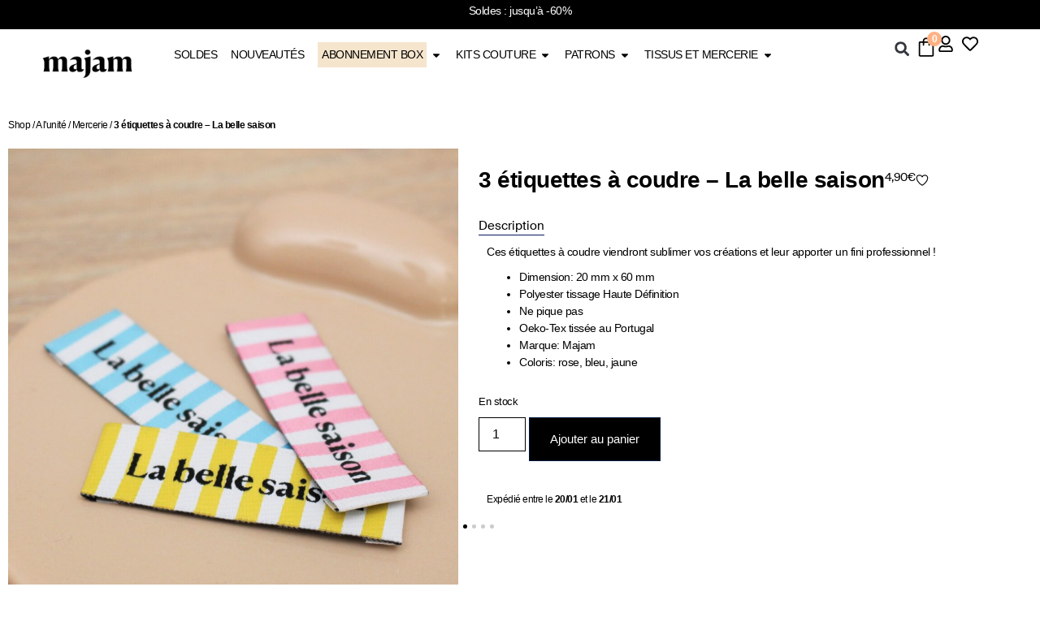

--- FILE ---
content_type: text/css; charset=UTF-8
request_url: https://majam-couture.com/wp-content/uploads/elementor/css/post-314943.css?ver=1768582408
body_size: 1902
content:
.elementor-314943 .elementor-element.elementor-element-a5edad5{--display:flex;--align-items:flex-start;--container-widget-width:calc( ( 1 - var( --container-widget-flex-grow ) ) * 100% );}.elementor-314943 .elementor-element.elementor-element-63789f4 a{color:#000000;}.elementor-314943 .elementor-element.elementor-element-9060438{--display:flex;--flex-direction:row;--container-widget-width:calc( ( 1 - var( --container-widget-flex-grow ) ) * 100% );--container-widget-height:100%;--container-widget-flex-grow:1;--container-widget-align-self:stretch;--flex-wrap-mobile:wrap;--align-items:stretch;--margin-top:0px;--margin-bottom:0px;--margin-left:0px;--margin-right:0px;}.elementor-314943 .elementor-element.elementor-element-4b1b6a1{--display:flex;--padding-top:0px;--padding-bottom:0px;--padding-left:0px;--padding-right:0px;}.woocommerce .elementor-314943 .elementor-element.elementor-element-7371b77 .flex-viewport:not(:last-child){margin-bottom:5px;}.woocommerce .elementor-314943 .elementor-element.elementor-element-7371b77 .flex-control-thumbs li{padding-right:calc(5px / 2);padding-left:calc(5px / 2);padding-bottom:5px;}.woocommerce .elementor-314943 .elementor-element.elementor-element-7371b77 .flex-control-thumbs{margin-right:calc(-5px / 2);margin-left:calc(-5px / 2);}.elementor-314943 .elementor-element.elementor-element-1f45df4{--display:flex;--align-items:stretch;--container-widget-width:calc( ( 1 - var( --container-widget-flex-grow ) ) * 100% );--gap:10px 10px;--row-gap:10px;--column-gap:10px;--padding-top:15px;--padding-bottom:15px;--padding-left:15px;--padding-right:15px;}.elementor-314943 .elementor-element.elementor-element-ef2f0f6{--display:flex;--flex-direction:row;--container-widget-width:calc( ( 1 - var( --container-widget-flex-grow ) ) * 100% );--container-widget-height:100%;--container-widget-flex-grow:1;--container-widget-align-self:stretch;--flex-wrap-mobile:wrap;--justify-content:space-between;--align-items:flex-end;}.elementor-314943 .elementor-element.elementor-element-a5196c1.elementor-element{--align-self:flex-start;}.woocommerce .elementor-314943 .elementor-element.elementor-element-8ffe930 .price{font-family:"Suiss intl", Sans-serif;}.woocommerce .elementor-314943 .elementor-element.elementor-element-8ffe930 .price ins{color:var( --e-global-color-primary );font-size:23px;font-weight:200;text-decoration:none;}.elementor-314943 .elementor-element.elementor-element-0e5edef{--display:flex;--flex-direction:column-reverse;--container-widget-width:100%;--container-widget-height:initial;--container-widget-flex-grow:0;--container-widget-align-self:initial;--flex-wrap-mobile:wrap;}.elementor-314943 .elementor-element.elementor-element-7c1e2f4{--display:flex;--padding-top:0px;--padding-bottom:0px;--padding-left:0px;--padding-right:0px;}.elementor-314943 .elementor-element.elementor-element-0ba638f .cart button, .elementor-314943 .elementor-element.elementor-element-0ba638f .cart .button{font-family:"Archivo Narrow", Sans-serif;padding:15px 25px 15px 25px;color:#ffffff;background-color:#000000;transition:all 0.2s;}.elementor-314943 .elementor-element.elementor-element-0ba638f .cart button:hover, .elementor-314943 .elementor-element.elementor-element-0ba638f .cart .button:hover{color:#000000;background-color:rgba(255,255,255,0.05);border-color:#000000;}.elementor-314943 .elementor-element.elementor-element-0ba638f .added_to_cart{color:#000000;}.elementor-314943 .elementor-element.elementor-element-0ba638f .quantity .qty{border-radius:0px 0px 0px 0px;color:#000000;background-color:rgba(255,255,255,0.08);border-color:#000000;transition:all 0.2s;}.elementor-314943 .elementor-element.elementor-element-0ba638f .quantity .qty:focus{color:#000000;}.woocommerce .elementor-314943 .elementor-element.elementor-element-0ba638f form.cart .variations{width:100%;}.woocommerce .elementor-314943 .elementor-element.elementor-element-0ba638f form.cart table.variations tr th, .woocommerce .elementor-314943 .elementor-element.elementor-element-0ba638f form.cart table.variations tr td{padding-top:calc( 10px/2 );padding-bottom:calc( 10px/2 );}.woocommerce .elementor-314943 .elementor-element.elementor-element-0ba638f form.cart table.variations label{font-weight:400;}.woocommerce .elementor-314943 .elementor-element.elementor-element-0ba638f form.cart table.variations td.value select, .woocommerce .elementor-314943 .elementor-element.elementor-element-0ba638f form.cart table.variations td.value:before{background-color:var( --e-global-color-2a4ceda );}.woocommerce .elementor-314943 .elementor-element.elementor-element-0ba638f form.cart table.variations td.value select, .woocommerce div.product.elementor.elementor-314943 .elementor-element.elementor-element-0ba638f form.cart table.variations td.value:before{font-size:14px;}.elementor-314943 .elementor-element.elementor-element-6b3a30e{--display:flex;}.elementor-314943 .elementor-element.elementor-element-3728209{font-size:12px;}.elementor-314943 .elementor-element.elementor-element-cff28d2{--display:flex;}.elementor-314943 .elementor-element.elementor-element-c1e5887{text-align:start;font-size:12px;}.elementor-314943 .elementor-element.elementor-element-1257c23{--display:flex;}.elementor-314943 .elementor-element.elementor-element-363567c{text-align:start;font-size:12px;}.elementor-314943 .elementor-element.elementor-element-d48a2b7{--display:flex;}.elementor-314943 .elementor-element.elementor-element-cb092fb{text-align:start;font-size:12px;}.elementor-314943 .elementor-element.elementor-element-10372ec{--e-n-carousel-swiper-slides-to-display:1;--e-n-carousel-swiper-slides-gap:10px;--e-n-carousel-slide-height:auto;--e-n-carousel-slide-container-height:100%;--e-n-carousel-swiper-pagination-size:5px;--e-n-carousel-dots-horizontal-position:50%;--e-n-carousel-dots-horizontal-transform:-50%;--e-n-carousel-dots-horizontal-offset:270px;--e-n-carousel-dots-vertical-position:100%;--e-n-carousel-dots-vertical-transform:-100%;--e-n-carousel-dots-vertical-offset:-40px;--e-n-carousel-swiper-pagination-spacing:-20px;}.elementor-314943 .elementor-element.elementor-element-10372ec .swiper-pagination-bullet{--swiper-pagination-bullet-horizontal-gap:3px;--swiper-pagination-bullet-vertical-gap:3px;}.elementor-314943 .elementor-element.elementor-element-8cae442{--display:flex;}.elementor-314943 .elementor-element.elementor-element-5d8c8fd{--display:flex;}.elementor-314943 .elementor-element.elementor-element-554d229{--n-tabs-heading-justify-content:flex-start;--n-tabs-title-width:initial;--n-tabs-title-height:initial;--n-tabs-title-align-items:center;--n-tabs-title-flex-grow:0;--n-tabs-heading-wrap:wrap;--n-tabs-heading-overflow-x:initial;--n-tabs-title-white-space:initial;--n-tabs-gap:18px;--n-tabs-title-padding-top:0px;--n-tabs-title-padding-right:0px;--n-tabs-title-padding-bottom:0px;--n-tabs-title-padding-left:0px;--n-tabs-title-font-size:15px;--n-tabs-title-color:#000000;--n-tabs-title-color-active:#000000;}.elementor-314943 .elementor-element.elementor-element-554d229 > .elementor-widget-container > .e-n-tabs > .e-n-tabs-heading > .e-n-tab-title[aria-selected='false']:not( :hover ){background:#FFFFFF;}.elementor-314943 .elementor-element.elementor-element-554d229.elementor-widget-n-tabs > .elementor-widget-container > .e-n-tabs[data-touch-mode='false'] > .e-n-tabs-heading > .e-n-tab-title[aria-selected="false"]:hover{background:var( --e-global-color-2a4ceda );}.elementor-314943 .elementor-element.elementor-element-554d229.elementor-widget-n-tabs > .elementor-widget-container > .e-n-tabs > .e-n-tabs-heading > .e-n-tab-title[aria-selected="true"], .elementor-314943 .elementor-element.elementor-element-554d229.elementor-widget-n-tabs > .elementor-widget-container > .e-n-tabs[data-touch-mode='true'] > .e-n-tabs-heading > .e-n-tab-title[aria-selected="false"]:hover{background:var( --e-global-color-2a4ceda );border-style:solid;border-width:0px 0px 1px 0px;border-color:var( --e-global-color-primary );}.elementor-314943 .elementor-element.elementor-element-554d229 > .elementor-widget-container{margin:8px 0px 8px 0px;}.elementor-314943 .elementor-element.elementor-element-554d229.elementor-widget-n-tabs > .elementor-widget-container > .e-n-tabs > .e-n-tabs-heading > :is( .e-n-tab-title > .e-n-tab-title-text, .e-n-tab-title ){font-weight:700;}.elementor-314943 .elementor-element.elementor-element-554d229 [data-touch-mode="false"] .e-n-tab-title[aria-selected="false"]:hover{--n-tabs-title-color-hover:var( --e-global-color-862638f );}.elementor-314943 .elementor-element.elementor-element-f2c5e36{--display:flex;--gap:10px 10px;--row-gap:10px;--column-gap:10px;--margin-top:50px;--margin-bottom:80px;--margin-left:0px;--margin-right:0px;}.elementor-314943 .elementor-element.elementor-element-0bfa268 .elementor-heading-title{font-weight:700;}.elementor-314943 .elementor-element.elementor-element-85e56a3{--swiper-slides-to-display:3;--swiper-offset-size:80px;--swiper-slides-gap:8px;--arrow-prev-left-align:0%;--arrow-prev-translate-x:0px;--arrow-prev-left-position:0px;--arrow-prev-top-align:50%;--arrow-prev-translate-y:-50%;--arrow-prev-top-position:0px;--arrow-next-right-align:0%;--arrow-next-translate-x:0%;--arrow-next-right-position:0px;--arrow-next-top-align:50%;--arrow-next-translate-y:-50%;--arrow-next-top-position:0px;--arrow-normal-color:var( --e-global-color-primary );--swiper-pagination-size:7px;}.elementor-314943 .elementor-element.elementor-element-85e56a3 .swiper-slide > .elementor-element{height:100%;}.elementor-314943 .elementor-element.elementor-element-d63e75b{--display:flex;--flex-direction:row;--container-widget-width:initial;--container-widget-height:100%;--container-widget-flex-grow:1;--container-widget-align-self:stretch;--flex-wrap-mobile:wrap;--margin-top:50px;--margin-bottom:50px;--margin-left:0px;--margin-right:0px;}.elementor-314943 .elementor-element.elementor-element-d63e75b:not(.elementor-motion-effects-element-type-background), .elementor-314943 .elementor-element.elementor-element-d63e75b > .elementor-motion-effects-container > .elementor-motion-effects-layer{background-color:var( --e-global-color-9e07b71 );}.elementor-314943 .elementor-element.elementor-element-f14ee23{--display:flex;}.elementor-314943 .elementor-element.elementor-element-df1841f .elementor-icon-box-wrapper{gap:0px;}.elementor-314943 .elementor-element.elementor-element-df1841f .elementor-icon-box-title{margin-block-end:8px;}.elementor-314943 .elementor-element.elementor-element-df1841f .elementor-icon{font-size:70px;}.elementor-314943 .elementor-element.elementor-element-df1841f .elementor-icon-box-title, .elementor-314943 .elementor-element.elementor-element-df1841f .elementor-icon-box-title a{font-weight:600;}.elementor-314943 .elementor-element.elementor-element-a107751{--display:flex;}.elementor-314943 .elementor-element.elementor-element-e254133 .elementor-icon-box-wrapper{gap:15px;}.elementor-314943 .elementor-element.elementor-element-e254133 .elementor-icon-box-title{margin-block-end:8px;}.elementor-314943 .elementor-element.elementor-element-e254133 .elementor-icon{font-size:60px;}.elementor-314943 .elementor-element.elementor-element-e254133 .elementor-icon-box-title, .elementor-314943 .elementor-element.elementor-element-e254133 .elementor-icon-box-title a{font-weight:600;}.elementor-314943 .elementor-element.elementor-element-d765312{--display:flex;}.elementor-314943 .elementor-element.elementor-element-f9b61f9 .elementor-icon-box-wrapper{gap:10px;}.elementor-314943 .elementor-element.elementor-element-f9b61f9 .elementor-icon-box-title{margin-block-end:8px;}.elementor-314943 .elementor-element.elementor-element-f9b61f9 .elementor-icon{font-size:70px;}.elementor-314943 .elementor-element.elementor-element-f9b61f9 .elementor-icon-box-title, .elementor-314943 .elementor-element.elementor-element-f9b61f9 .elementor-icon-box-title a{font-weight:600;}.elementor-314943 .elementor-element.elementor-element-2b9fd20{--display:flex;}.elementor-314943 .elementor-element.elementor-element-6449b16 .elementor-icon-box-wrapper{gap:15px;}.elementor-314943 .elementor-element.elementor-element-6449b16 .elementor-icon-box-title{margin-block-end:8px;}.elementor-314943 .elementor-element.elementor-element-6449b16 .elementor-icon{font-size:70px;}.elementor-314943 .elementor-element.elementor-element-6449b16 .elementor-icon-box-title, .elementor-314943 .elementor-element.elementor-element-6449b16 .elementor-icon-box-title a{font-weight:600;}@media(max-width:1024px){.elementor-314943 .elementor-element.elementor-element-a5edad5{--margin-top:0px;--margin-bottom:0px;--margin-left:0px;--margin-right:0px;}.elementor-314943 .elementor-element.elementor-element-9060438{--margin-top:0px;--margin-bottom:0px;--margin-left:0px;--margin-right:0px;--padding-top:0px;--padding-bottom:0px;--padding-left:0px;--padding-right:0px;}.elementor-314943 .elementor-element.elementor-element-4b1b6a1{--padding-top:0px;--padding-bottom:0px;--padding-left:0px;--padding-right:0px;}.elementor-314943 .elementor-element.elementor-element-1f45df4{--align-items:stretch;--container-widget-width:calc( ( 1 - var( --container-widget-flex-grow ) ) * 100% );--padding-top:0px;--padding-bottom:0px;--padding-left:0px;--padding-right:0px;}.elementor-314943 .elementor-element.elementor-element-ef2f0f6{--justify-content:space-between;--align-items:stretch;--container-widget-width:calc( ( 1 - var( --container-widget-flex-grow ) ) * 100% );}.woocommerce .elementor-314943 .elementor-element.elementor-element-8ffe930 .price{font-size:15px;}.elementor-314943 .elementor-element.elementor-element-0e5edef{--flex-direction:column;--container-widget-width:100%;--container-widget-height:initial;--container-widget-flex-grow:0;--container-widget-align-self:initial;--flex-wrap-mobile:wrap;}.elementor-314943 .elementor-element.elementor-element-10372ec{--e-n-carousel-swiper-slides-to-display:1;--e-n-carousel-dots-horizontal-offset:130px;}.elementor-314943 .elementor-element.elementor-element-f2c5e36{--margin-top:50px;--margin-bottom:0px;--margin-left:0px;--margin-right:0px;}.elementor-314943 .elementor-element.elementor-element-0bfa268 > .elementor-widget-container{margin:0px 0px 0px 0px;}.elementor-314943 .elementor-element.elementor-element-85e56a3{--swiper-slides-to-display:2;}.elementor-314943 .elementor-element.elementor-element-d63e75b{--border-radius:0px 0px 0px 0px;}}@media(max-width:767px){.elementor-314943 .elementor-element.elementor-element-a5edad5{--padding-top:0px;--padding-bottom:0px;--padding-left:0px;--padding-right:0px;}.elementor-314943 .elementor-element.elementor-element-4b1b6a1{--margin-top:0px;--margin-bottom:0px;--margin-left:0px;--margin-right:0px;--padding-top:0px;--padding-bottom:0px;--padding-left:0px;--padding-right:0px;}.elementor-314943 .elementor-element.elementor-element-1f45df4{--align-items:flex-start;--container-widget-width:calc( ( 1 - var( --container-widget-flex-grow ) ) * 100% );--padding-top:10px;--padding-bottom:10px;--padding-left:10px;--padding-right:10px;}.elementor-314943 .elementor-element.elementor-element-ef2f0f6{--flex-direction:row;--container-widget-width:calc( ( 1 - var( --container-widget-flex-grow ) ) * 100% );--container-widget-height:100%;--container-widget-flex-grow:1;--container-widget-align-self:stretch;--flex-wrap-mobile:wrap;--align-items:flex-start;--gap:0px 0px;--row-gap:0px;--column-gap:0px;--margin-top:0px;--margin-bottom:5px;--margin-left:0px;--margin-right:0px;--padding-top:0px;--padding-bottom:0px;--padding-left:0px;--padding-right:0px;}.woocommerce .elementor-314943 .elementor-element.elementor-element-8ffe930 .price{font-size:15px;}.elementor-314943 .elementor-element.elementor-element-0e5edef{--padding-top:0px;--padding-bottom:0px;--padding-left:0px;--padding-right:0px;}.elementor-314943 .elementor-element.elementor-element-6b3a30e{--align-items:center;--container-widget-width:calc( ( 1 - var( --container-widget-flex-grow ) ) * 100% );}.elementor-314943 .elementor-element.elementor-element-3728209{text-align:center;}.elementor-314943 .elementor-element.elementor-element-cff28d2{--align-items:center;--container-widget-width:calc( ( 1 - var( --container-widget-flex-grow ) ) * 100% );}.elementor-314943 .elementor-element.elementor-element-c1e5887{text-align:center;}.elementor-314943 .elementor-element.elementor-element-1257c23{--align-items:center;--container-widget-width:calc( ( 1 - var( --container-widget-flex-grow ) ) * 100% );}.elementor-314943 .elementor-element.elementor-element-363567c{text-align:center;}.elementor-314943 .elementor-element.elementor-element-d48a2b7{--align-items:center;--container-widget-width:calc( ( 1 - var( --container-widget-flex-grow ) ) * 100% );}.elementor-314943 .elementor-element.elementor-element-cb092fb{text-align:center;}.elementor-314943 .elementor-element.elementor-element-10372ec{--e-n-carousel-swiper-slides-to-display:1;--e-n-carousel-dots-horizontal-offset:0px;--e-n-carousel-dots-vertical-offset:0px;}.elementor-314943 .elementor-element.elementor-element-554d229{--n-tabs-heading-justify-content:flex-start;--n-tabs-title-width:initial;--n-tabs-title-height:initial;--n-tabs-title-align-items:center;--n-tabs-title-flex-grow:0;--n-tabs-gap:0px;--n-tabs-title-padding-top:0px;--n-tabs-title-padding-right:0px;--n-tabs-title-padding-bottom:0px;--n-tabs-title-padding-left:0px;}.elementor-314943 .elementor-element.elementor-element-554d229 > .elementor-widget-container{padding:5px 5px 5px 5px;}.elementor-314943 .elementor-element.elementor-element-554d229.elementor-widget-n-tabs > .elementor-widget-container > .e-n-tabs > .e-n-tabs-heading > .e-n-tab-title[aria-selected="true"], .elementor-314943 .elementor-element.elementor-element-554d229.elementor-widget-n-tabs > .elementor-widget-container > .e-n-tabs[data-touch-mode='true'] > .e-n-tabs-heading > .e-n-tab-title[aria-selected="false"]:hover{border-width:0px 0px 1px 0px;}:where( .elementor-314943 .elementor-element.elementor-element-554d229.elementor-widget-n-tabs > .elementor-widget-container > .e-n-tabs > .e-n-tabs-content ) > .e-con{--padding-top:15px;--padding-right:0px;--padding-bottom:0px;--padding-left:0px;}.elementor-314943 .elementor-element.elementor-element-85e56a3{--swiper-slides-to-display:1;--arrow-next-right-align:0%;--arrow-next-translate-x:0%;}.elementor-314943 .elementor-element.elementor-element-85e56a3 > .elementor-widget-container{padding:0px 15px 0px 0px;}.elementor-314943 .elementor-element.elementor-element-d63e75b{--margin-top:30px;--margin-bottom:30px;--margin-left:0px;--margin-right:0px;}.elementor-314943 .elementor-element.elementor-element-f14ee23{--width:48%;}.elementor-314943 .elementor-element.elementor-element-df1841f .elementor-icon-box-title, .elementor-314943 .elementor-element.elementor-element-df1841f .elementor-icon-box-title a{font-size:13px;}.elementor-314943 .elementor-element.elementor-element-a107751{--width:48%;}.elementor-314943 .elementor-element.elementor-element-e254133 .elementor-icon-box-title, .elementor-314943 .elementor-element.elementor-element-e254133 .elementor-icon-box-title a{font-size:13px;}.elementor-314943 .elementor-element.elementor-element-d765312{--width:48%;}.elementor-314943 .elementor-element.elementor-element-f9b61f9 .elementor-icon-box-title, .elementor-314943 .elementor-element.elementor-element-f9b61f9 .elementor-icon-box-title a{font-size:13px;}.elementor-314943 .elementor-element.elementor-element-2b9fd20{--width:48%;}.elementor-314943 .elementor-element.elementor-element-6449b16 .elementor-icon-box-title, .elementor-314943 .elementor-element.elementor-element-6449b16 .elementor-icon-box-title a{font-size:13px;}}@media(min-width:768px){.elementor-314943 .elementor-element.elementor-element-4b1b6a1{--width:80%;}}@media(max-width:1024px) and (min-width:768px){.elementor-314943 .elementor-element.elementor-element-f14ee23{--width:50%;}.elementor-314943 .elementor-element.elementor-element-a107751{--width:50%;}.elementor-314943 .elementor-element.elementor-element-d765312{--width:50%;}.elementor-314943 .elementor-element.elementor-element-2b9fd20{--width:50%;}}/* Start Custom Fonts CSS */@font-face {
	font-family: 'Suiss intl';
	font-style: normal;
	font-weight: normal;
	font-display: auto;
	src: url('https://majam-couture.com/wp-content/uploads/2022/06/SuisseIntl-Regular-WebM.woff2') format('woff2'),
		url('https://majam-couture.com/wp-content/uploads/2022/06/SuisseIntl-Regular-WebXL.woff') format('woff');
}
/* End Custom Fonts CSS */

--- FILE ---
content_type: text/css; charset=UTF-8
request_url: https://majam-couture.com/wp-content/uploads/elementor/css/post-432207.css?ver=1768582350
body_size: 707
content:
.elementor-432207 .elementor-element.elementor-element-220089a3{--display:flex;--min-height:100vh;--justify-content:space-around;--gap:10px 10px;--row-gap:10px;--column-gap:10px;--padding-top:20px;--padding-bottom:20px;--padding-left:20px;--padding-right:20px;}.elementor-432207 .elementor-element.elementor-element-220089a3:not(.elementor-motion-effects-element-type-background), .elementor-432207 .elementor-element.elementor-element-220089a3 > .elementor-motion-effects-container > .elementor-motion-effects-layer{background-color:var( --e-global-color-2a4ceda );}.elementor-432207 .elementor-element.elementor-element-220089a3.e-con{--flex-grow:0;--flex-shrink:0;}.elementor-432207 .elementor-element.elementor-element-313b589{text-align:center;}.elementor-432207 .elementor-element.elementor-element-b1c41cf{--update-cart-automatically-display:none;--sections-border-type:none;--links-normal-color:#00183F;--links-hover-color:#00183F70;--forms-fields-normal-color:#00183F;--forms-buttons-normal-text-color:#FFFFFF;--forms-buttons-border-type:none;--order-summary-rows-gap-top:calc( 50px/2 );--order-summary-rows-gap-bottom:calc( 50px/2 );--order-summary-color:var( --e-global-color-primary );--order-summary-variations-color:var( --e-global-color-primary );--product-link-normal-color:#00183F;--product-link-hover-color:#EB9879;--order-summary-items-divider-color:#A4C6FD4F;--order-summary-items-divider-weight:1px;--order-summary-quantity-border-weight:1px;--order-summary-remove-icon-hover-color:#EB9879;--totals-color:var( --e-global-color-primary );--totals-divider-weight:1px;}.elementor-432207 .elementor-element.elementor-element-b1c41cf .coupon .input-text, .elementor-432207 .elementor-element.elementor-element-b1c41cf .e-cart-totals .input-text, .elementor-432207 .elementor-element.elementor-element-b1c41cf select, .elementor-432207 .elementor-element.elementor-element-b1c41cf .select2-selection--single{background-color:#FFFFFF;}.elementor-432207 .elementor-element.elementor-element-b1c41cf .shop_table .button{background-color:var( --e-global-color-primary );font-family:"Suiss intl", Sans-serif;font-weight:400;}.elementor-432207 .elementor-element.elementor-element-b1c41cf .woocommerce .wc-proceed-to-checkout .checkout-button{background-color:var( --e-global-color-primary );}.elementor-432207 .elementor-element.elementor-element-b1c41cf #shipping_method li label{font-family:"Suiss intl", Sans-serif;}.e-woo-select2-wrapper .select2-results__option{color:#00183F;}.elementor-432207 .elementor-element.elementor-element-b1c41cf .select2-container--default .select2-selection--single .select2-selection__arrow b{border-color:#00183F transparent transparent transparent;}.elementor-432207 .elementor-element.elementor-element-b1c41cf .e-shop-table{--sections-border-type:none;--sections-padding:5px 0px 5px 0px;--sections-margin:0px 0px 10px 0px;}.elementor-432207 .elementor-element.elementor-element-b1c41cf .e-cart-totals{--sections-background-color:#F7F7F7;--sections-border-type:solid;border-width:1px 1px 1px 1px;--sections-border-color:#00183F5E;--sections-border-radius:10px 10px 10px 10px;--sections-padding:25px 25px 25px 25px;}.elementor-432207 .elementor-element.elementor-element-b1c41cf .coupon{--sections-background-color:#F7F7F7;--sections-border-type:solid;border-width:1px 1px 1px 1px;--sections-border-color:#00183F38;--sections-border-radius:10px 10px 10px 10px;--sections-margin:15px 0px 5px 0px;}.elementor-432207 .elementor-element.elementor-element-b1c41cf .e-cart__container{grid-row-gap:5px;}.elementor-432207 .elementor-element.elementor-element-8ee6c6e{--divider-border-style:solid;--divider-color:#00183F4D;--divider-border-width:1px;}.elementor-432207 .elementor-element.elementor-element-8ee6c6e .elementor-divider-separator{width:100%;}.elementor-432207 .elementor-element.elementor-element-8ee6c6e .elementor-divider{padding-block-start:10px;padding-block-end:10px;}.elementor-432207 .elementor-element.elementor-element-97b6a48{--display:flex;}.elementor-432207 .elementor-element.elementor-element-8b54ff4{--n-accordion-title-font-size:1rem;--n-accordion-item-title-space-between:0px;--n-accordion-item-title-distance-from-content:0px;--n-accordion-title-normal-color:var( --e-global-color-primary );--n-accordion-icon-size:15px;}.elementor-432207 .elementor-element.elementor-element-8b54ff4 > .elementor-widget-container > .e-n-accordion > .e-n-accordion-item > .e-n-accordion-item-title{border-style:none;}:where( .elementor-432207 .elementor-element.elementor-element-8b54ff4 > .elementor-widget-container > .e-n-accordion > .e-n-accordion-item ) > .e-con{border-style:none;}#elementor-popup-modal-432207 .dialog-widget-content{animation-duration:0.4s;}#elementor-popup-modal-432207{background-color:rgba(0,0,0,.8);justify-content:flex-end;align-items:center;pointer-events:all;}#elementor-popup-modal-432207 .dialog-message{height:auto;}#elementor-popup-modal-432207 .dialog-close-button{display:flex;top:2%;background-color:var( --e-global-color-2a4ceda );font-size:24px;}#elementor-popup-modal-432207 .dialog-close-button i{color:var( --e-global-color-primary );}#elementor-popup-modal-432207 .dialog-close-button svg{fill:var( --e-global-color-primary );}#elementor-popup-modal-432207 .dialog-close-button:hover i{color:var( --e-global-color-primary );}#elementor-popup-modal-432207 .dialog-close-button:hover{background-color:var( --e-global-color-2a4ceda );}@media(max-width:1024px){.elementor-432207 .elementor-element.elementor-element-b1c41cf .e-cart-totals{--sections-padding:20px 20px 20px 20px;--sections-margin:0px 0px 0px 0px;}.elementor-432207 .elementor-element.elementor-element-b1c41cf .coupon{--sections-margin:10px 0px 10px 0px;}.elementor-432207 .elementor-element.elementor-element-b1c41cf .e-cart__container{grid-row-gap:10px;}#elementor-popup-modal-432207 .dialog-message{width:100vw;}}@media(max-width:767px){.elementor-432207 .elementor-element.elementor-element-220089a3{--margin-top:0px;--margin-bottom:0px;--margin-left:0px;--margin-right:0px;--padding-top:10px;--padding-bottom:10px;--padding-left:10px;--padding-right:10px;}.elementor-432207 .elementor-element.elementor-element-b1c41cf .coupon{--apply-coupon-button-alignment:center;--apply-coupon-button-width:100%;--sections-margin:15px 0px 5px 0px;}.elementor-432207 .elementor-element.elementor-element-b1c41cf{--order-summary-rows-gap-top:calc( 8px/2 );--order-summary-rows-gap-bottom:calc( 8px/2 );}.elementor-432207 .elementor-element.elementor-element-b1c41cf .e-shop-table{--sections-padding:0px 0px 0px 0px;}.elementor-432207 .elementor-element.elementor-element-b1c41cf .e-cart-totals{--sections-margin:5px 0px 5px 0px;}.elementor-432207 .elementor-element.elementor-element-b1c41cf .e-cart__container{grid-row-gap:5px;}#elementor-popup-modal-432207 .dialog-message{width:85vw;}#elementor-popup-modal-432207{align-items:center;}#elementor-popup-modal-432207 .dialog-close-button{top:2%;font-size:25px;}}

--- FILE ---
content_type: text/javascript
request_url: https://dashboard.wheelio-app.com/api/wheelioapp/getsettings?jsonp=WheelioAppJSONPCallback576&s=1b6e8481-7027-477a-9e39-08da842a4b6b&d=majam-couture.com&cu=https%3A%2F%2Fmajam-couture.com%2Fproduit%2F3-etiquettes-a-coudre-la-belle-saison%2F&uid=576
body_size: 380
content:
window['WheelioAppJSONPCallback576']({"success":false,"errorMessage":"No active campaigns!"})

--- FILE ---
content_type: application/javascript; charset=UTF-8
request_url: https://majam-couture.com/wp-content/cache/perfmatters/majam-couture.com/minify/57a25206ba14.firmlet-public.min.js?ver=1.3.15
body_size: -432
content:
/*
 * NOTICE OF LICENSE
 *
 * This file is licenced under the Software License Agreement.
 * With the purchase or the installation of the software in your application
 * you accept the licence agreement.
 *
 * You must not modify, adapt or create derivative works of this source code
 *
 *  @author    vosfactures.fr
 *  @copyright 2020 vosfactures.fr
 *  @license   LICENSE.txt
 */
(function($){'use strict'})(jQuery)